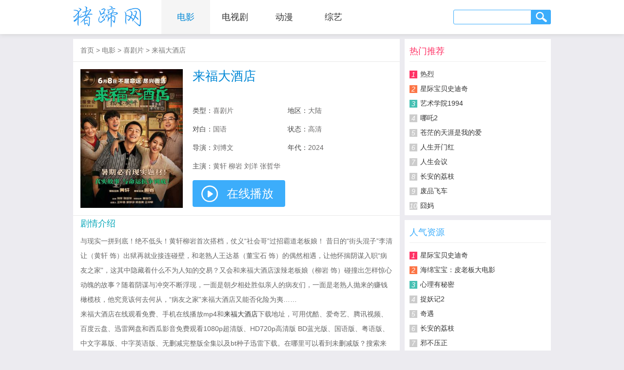

--- FILE ---
content_type: text/html; charset=utf-8
request_url: https://www.zhutti.com/video/169001.html
body_size: 3595
content:
<!DOCTYPE html PUBLIC "-//W3C//DTD XHTML 1.0 Transitional//EN" "http://www.w3.org/TR/xhtml1/DTD/xhtml1-transitional.dtd">
<html xmlns="http://www.w3.org/1999/xhtml">
<head>
<meta http-equiv="Content-Type" content="text/html; charset=UTF-8" />
<title>来福大酒店电影完整版在线观看免费_bd1080p超清—猪蹄网</title>
<meta name="keywords" content="来福大酒店资料"/>
<meta name="description" content="电影来福大酒店完整版在线观看无删减版 720P 1080P高清,简介:与现实一拼到底！绝不低头！黄轩柳岩首次搭档，仗义“社会哥”过招霸道老板娘！ 昔日的“街头混子”李清让"/>
<meta http-equiv="Cache-Control" content="no-transform " />
<meta http-equiv="Cache-Control" content="no-siteapp" />
<meta name="mobile-agent" content="format=html5;url=https://m.zhutti.com/video/169001.html">
<link rel="stylesheet" type="text/css" href="/static/css/common.css"/>
<link rel="stylesheet" type="text/css" href="/static/css/video.css"/>
<script type="text/javascript" src="/static/js/mobile.js"></script>
</head>
<body>
<div class="header"><div class="nav"><a href="https://www.zhutti.com/" class="head_logo"><img src="https://www.zhutti.com/static/image/logo.png" width="140" height="70" alt="猪蹄网" title="猪蹄网"></a><ul><li><a href="/list/1/1.html"  class="current">电影</a></li><li><a href="/list/2/1.html"  >电视剧</a></li><li><a href="/list/3/1.html" >动漫</a></li><li><a href="/list/4/1.html" >综艺</a></li></ul><div class="nav_search"><form method="post" action="https://v.zhonghuashici.com/search/" target="_blank"><input class="search_text" type="text" id="wd" name="wd" value=""><input class="search_submit" type="submit" value=""></form></div></div></div>
<div class="wrap">
    <div class="video fl">
        <div class="position"><a href="https://www.zhutti.com/" target="_blank">首页</a> > <a href="/list/1/1.html">电影</a> > <a href="/list/9/1.html" target="_blank">喜剧片</a> > <a href="/video/169001.html">来福大酒店</a></div>
        <div class="main">
            <div class="pic"><img src="/Uploads/vod/2024/05/30/66588759322ab.jpg" width="210" height="285" alt="来福大酒店" onerror="javascript:this.src='https://www.zhutti.com/Uploads/nophoto.jpg';"/></div>    
            <div class="info">
                <h1>来福大酒店</h1>
                <p>类型：<span><a href="/list/9/1.html" target="_blank">喜剧片</a></span></p>
                <p>地区：<span>大陆</span></p>
                <p>对白：<span>国语</span></p>
                <p>状态：<span>高清</span></p>
                <p>导演：<span>刘博文</span></p>
                <p>年代：<span>2024</span></p>
                <p class="actor">主演：<span>黄轩 柳岩 刘洋 张哲华</span></p>
                <p class="play"><a href="https://v.zhonghuashici.com/video/169001.html" target="_blank">在线播放</a></p>
            </div>
        </div>
        <div class="plot">
            <h2>剧情介绍</h2>
            <p>与现实一拼到底！绝不低头！黄轩柳岩首次搭档，仗义“社会哥”过招霸道老板娘！
昔日的“街头混子”李清让（黄轩 饰）出狱再就业接连碰壁，和老熟人王达基（董宝石 饰）的偶然相遇，让他怀揣阴谋入职“病友之家”，这其中隐藏着什么不为人知的交易？又会和来福大酒店泼辣老板娘（柳岩 饰）碰撞出怎样惊心动魄的故事？随着阴谋与冲突不断浮现，一面是朝夕相处胜似亲人的病友们，一面是老熟人抛来的赚钱橄榄枝，他究竟该何去何从，“病友之家”来福大酒店又能否化险为夷……</p>            <p>来福大酒店在线观看免费、手机在线播放mp4和<a href="/juhe/169001.html">来福大酒店</a>下载地址，可用优酷、爱奇艺、腾讯视频、百度云盘、迅雷网盘和西瓜影音免费观看1080p超清版、HD720p高清版 BD蓝光版、国语版、粤语版、中文字幕版、中字英语版、无删减完整版全集以及bt种子迅雷下载。在哪里可以看到未删减版？搜索来福大酒店电影完整版免费观看有惊喜！ 2024-07-28 01:27:45</p>
        </div>
        <div class="guess">
            <h2>猜你喜欢</h2>
                        <ul><li><a href="/video/174511.html" target="_blank">人生开门红</a></li><li><a href="/video/175575.html" target="_blank">阳光俱乐部</a></li><li><a href="/video/175062.html" target="_blank">人生会议</a></li><li><a href="/video/175574.html" target="_blank">蜡笔小新：大人王国的反击</a></li><li><a href="/video/169778.html" target="_blank">抓娃娃</a></li><li><a href="/video/129941.html" target="_blank">无名之辈</a></li><li><a href="/video/20531.html" target="_blank">小时代</a></li><li><a href="/video/169392.html" target="_blank">头脑特工队2</a></li><li><a href="/video/173765.html" target="_blank">诡才之道</a></li><li><a href="/video/175474.html" target="_blank">艺术学院1994</a></li><li><a href="/video/112081.html" target="_blank">羞羞的铁拳</a></li><li><a href="/video/146225.html" target="_blank">学爸</a></li><li><a href="/video/156454.html" target="_blank">疯狂小世界</a></li><li><a href="/video/42111.html" target="_blank">神偷奶爸3</a></li><li><a href="/video/172779.html" target="_blank">雄狮少年2</a></li><li><a href="/video/174370.html" target="_blank">苍茫的天涯是我的爱</a></li><li><a href="/video/141838.html" target="_blank">熊出没·狂野大陆</a></li><li><a href="/video/175369.html" target="_blank">熊孩子马里</a></li><li><a href="/video/172203.html" target="_blank">根本停不下来</a></li><li><a href="/video/56178.html" target="_blank">阴阳先生</a></li><li><a href="/video/45007.html" target="_blank">驴得水</a></li><li><a href="/video/19156.html" target="_blank">功夫</a></li><li><a href="/video/146768.html" target="_blank">你是我的春天</a></li><li><a href="/video/141821.html" target="_blank">阳光劫匪</a></li><li><a href="/video/145389.html" target="_blank">东北虎</a></li><li><a href="/video/149557.html" target="_blank">人生路不熟</a></li><li><a href="/video/144420.html" target="_blank">这个杀手不太冷静</a></li><li><a href="/video/169403.html" target="_blank">末路老奶</a></li><li><a href="/video/175181.html" target="_blank">熊猫计划2</a></li><li><a href="/video/173159.html" target="_blank">无名之辈2</a></li></ul>
        </div>  
    </div>
    <div class="side fr">
        <div class="hot">
            <h3>热门推荐</h3>
                        <ul><li><em class="top1">1</em><a href="/video/156658.html" target="_blank">热烈</a></li><li><em class="top2">2</em><a href="/video/1503.html" target="_blank">星际宝贝史迪奇</a></li><li><em class="top3">3</em><a href="/video/175474.html" target="_blank">艺术学院1994</a></li><li><em >4</em><a href="/video/173724.html" target="_blank">哪吒2</a></li><li><em >5</em><a href="/video/174370.html" target="_blank">苍茫的天涯是我的爱</a></li><li><em >6</em><a href="/video/174511.html" target="_blank">人生开门红</a></li><li><em >7</em><a href="/video/175062.html" target="_blank">人生会议</a></li><li><em >8</em><a href="/video/175064.html" target="_blank">长安的荔枝</a></li><li><em >9</em><a href="/video/166964.html" target="_blank">废品飞车</a></li><li><em >10</em><a href="/video/135977.html" target="_blank">囧妈</a></li></ul>
        </div>
        <div class="news">
            <h3>人气资源</h3>
                        <ul><li><em class="top1">1</em><a href="/video/1503.html" target="_blank">星际宝贝史迪奇</a></li><li><em class="top2">2</em><a href="/video/174127.html" target="_blank">海绵宝宝：皮老板大电影</a></li><li><em class="top3">3</em><a href="/video/175060.html" target="_blank">心理有秘密</a></li><li><em >4</em><a href="/video/57336.html" target="_blank">捉妖记2</a></li><li><em >5</em><a href="/video/175066.html" target="_blank">奇遇</a></li><li><em >6</em><a href="/video/175064.html" target="_blank">长安的荔枝</a></li><li><em >7</em><a href="/video/126978.html" target="_blank">邪不压正</a></li><li><em >8</em><a href="/video/146034.html" target="_blank">保你平安</a></li><li><em >9</em><a href="/video/169014.html" target="_blank">看不见的朋友</a></li><li><em >10</em><a href="/video/173048.html" target="_blank">唐探1900</a></li></ul>
        </div>
    </div>
</div>
<div class="footer">
	<div><a href="https://www.zhutti.com/">首页</a> - <a href="/list/top.html" target="_blank">排行榜</a> - <a href="/list/film.html" target="_blank">最近上映</a> - <a href="/special/p1.html" target="_blank">明星专题</a> - <a href="/list/about.html" target="_blank">关于我们</a> - <a href="https://m.zhutti.com/" target="_blank">手机版</a></div>
	<div>本站提供的免费电影、电视剧均收集于各大视频网站，本站仅以花絮、片段和预告片等形式呈现，请通过片方授权渠道欣赏正版资源！<br>若本站收录的内容无意侵犯了贵司版权，请留言反馈，我们会及时处理和回复，谢谢！<br />猪蹄网 www.zhutti.com</div>                  
</div>
<script>
var _hmt = _hmt || [];
(function() {
  var hm = document.createElement("script");
  hm.src = "https://hm.baidu.com/hm.js?28463a08ec2bd48c82b1ec52f070bfe2";
  var s = document.getElementsByTagName("script")[0]; 
  s.parentNode.insertBefore(hm, s);
})();
</script>
<script type="text/javascript" src="/index.php?s=hits-show-id-169001-type-insert-sid-vod" charset="utf-8"></script><script defer src="https://static.cloudflareinsights.com/beacon.min.js/vcd15cbe7772f49c399c6a5babf22c1241717689176015" integrity="sha512-ZpsOmlRQV6y907TI0dKBHq9Md29nnaEIPlkf84rnaERnq6zvWvPUqr2ft8M1aS28oN72PdrCzSjY4U6VaAw1EQ==" data-cf-beacon='{"version":"2024.11.0","token":"2e0341563e6a4251b4a9a5ff3a1a7bc8","r":1,"server_timing":{"name":{"cfCacheStatus":true,"cfEdge":true,"cfExtPri":true,"cfL4":true,"cfOrigin":true,"cfSpeedBrain":true},"location_startswith":null}}' crossorigin="anonymous"></script>
</body>
</html>